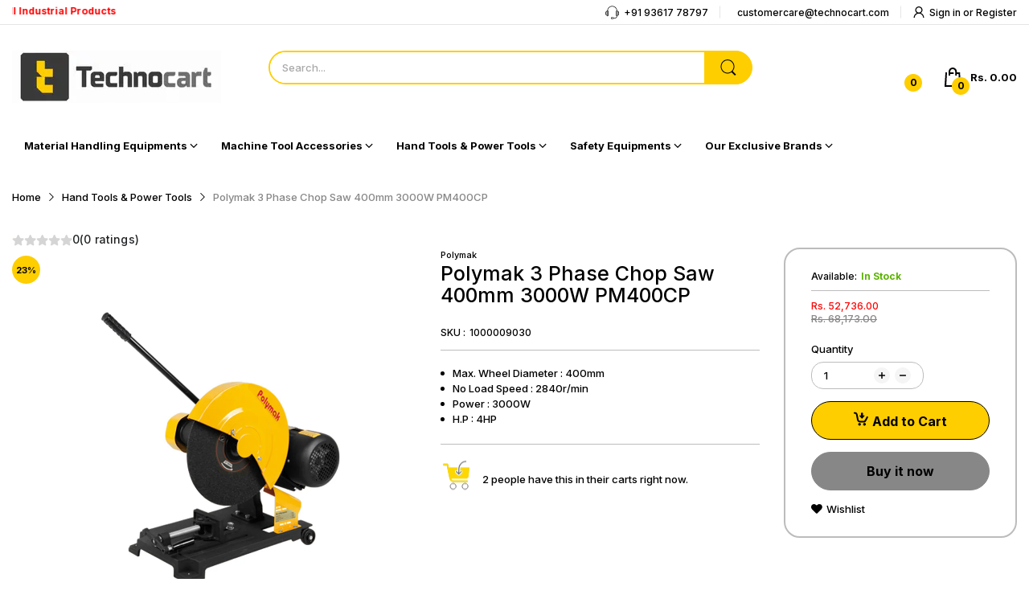

--- FILE ---
content_type: text/javascript; charset=utf-8
request_url: https://technocart.com/products/polymak-3-phase-chop-saw-400mm-3000w-pm400cp.js
body_size: 236
content:
{"id":7002246348844,"title":"Polymak 3 Phase Chop Saw 400mm 3000W PM400CP","handle":"polymak-3-phase-chop-saw-400mm-3000w-pm400cp","description":"","published_at":"2022-11-18T12:34:57+05:30","created_at":"2022-11-18T12:34:57+05:30","vendor":"Polymak","type":"Chop Saw","tags":["hand_tools_power_tools","industrial_tools_equipments","infrastructure_construction","manufacturing_fabrication","new_arrivals","power_tools","saws"],"price":5273600,"price_min":5273600,"price_max":5273600,"available":true,"price_varies":false,"compare_at_price":6817300,"compare_at_price_min":6817300,"compare_at_price_max":6817300,"compare_at_price_varies":false,"variants":[{"id":40821911683116,"title":"Default Title","option1":"Default Title","option2":null,"option3":null,"sku":"1000009030","requires_shipping":true,"taxable":true,"featured_image":null,"available":true,"name":"Polymak 3 Phase Chop Saw 400mm 3000W PM400CP","public_title":null,"options":["Default Title"],"price":5273600,"weight":0,"compare_at_price":6817300,"inventory_management":"shopify","barcode":"","requires_selling_plan":false,"selling_plan_allocations":[]}],"images":["\/\/cdn.shopify.com\/s\/files\/1\/0587\/9801\/4508\/products\/polymak-pm400cp-00.jpg?v=1668769546"],"featured_image":"\/\/cdn.shopify.com\/s\/files\/1\/0587\/9801\/4508\/products\/polymak-pm400cp-00.jpg?v=1668769546","options":[{"name":"Title","position":1,"values":["Default Title"]}],"url":"\/products\/polymak-3-phase-chop-saw-400mm-3000w-pm400cp","media":[{"alt":null,"id":24741111463980,"position":1,"preview_image":{"aspect_ratio":1.0,"height":1000,"width":1000,"src":"https:\/\/cdn.shopify.com\/s\/files\/1\/0587\/9801\/4508\/products\/polymak-pm400cp-00.jpg?v=1668769546"},"aspect_ratio":1.0,"height":1000,"media_type":"image","src":"https:\/\/cdn.shopify.com\/s\/files\/1\/0587\/9801\/4508\/products\/polymak-pm400cp-00.jpg?v=1668769546","width":1000}],"requires_selling_plan":false,"selling_plan_groups":[]}